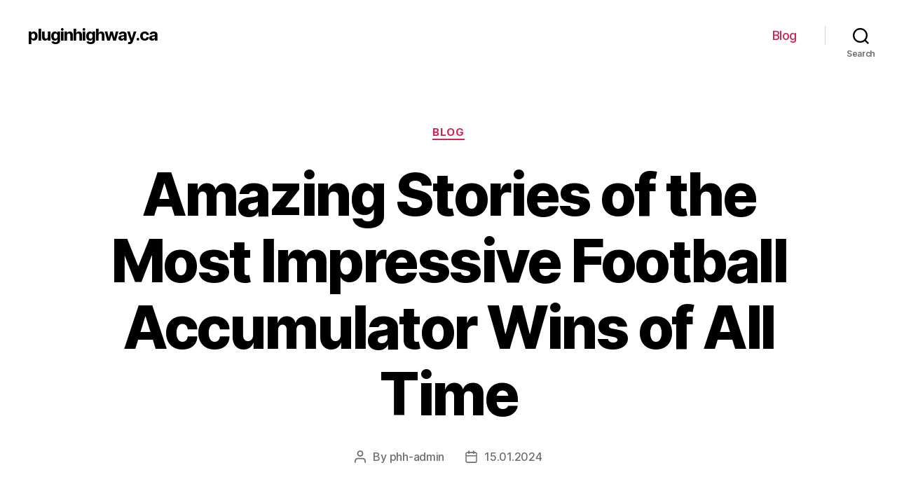

--- FILE ---
content_type: text/html; charset=UTF-8
request_url: https://pluginhighway.ca/blog/amazing-stories-of-the-most-impressive-football-accumulator-wins-of-all-time
body_size: 26789
content:
<!DOCTYPE html>
<html class="no-js" lang="en-US">
<head>
<meta charset="UTF-8">
<meta name="viewport" content="width=device-width, initial-scale=1.0" >
<link rel="profile" href="https://gmpg.org/xfn/11">
<meta name='robots' content='index, follow, max-image-preview:large, max-snippet:-1, max-video-preview:-1' />
<style>img:is([sizes="auto" i], [sizes^="auto," i]) { contain-intrinsic-size: 3000px 1500px }</style>
<!-- This site is optimized with the Yoast SEO Premium plugin v20.7 (Yoast SEO v26.4) - https://yoast.com/wordpress/plugins/seo/ -->
<title>Top football accumulator wins</title>
<meta name="description" content="Discover the best winning football accumulator bets and explore the ultimate football accumulator victories, showcasing the top successes in football accumulators." />
<link rel="canonical" href="https://pluginhighway.ca/blog/amazing-stories-of-the-most-impressive-football-accumulator-wins-of-all-time" />
<meta property="og:locale" content="en_US" />
<meta property="og:type" content="article" />
<meta property="og:title" content="Amazing Stories of the Most Impressive Football Accumulator Wins of All Time" />
<meta property="og:description" content="Discover the best winning football accumulator bets and explore the ultimate football accumulator victories, showcasing the top successes in football accumulators." />
<meta property="og:url" content="https://pluginhighway.ca/blog/amazing-stories-of-the-most-impressive-football-accumulator-wins-of-all-time" />
<meta property="og:site_name" content="pluginhighway.ca" />
<meta property="article:published_time" content="2024-01-14T21:07:08+00:00" />
<meta name="author" content="phh-admin" />
<meta name="twitter:card" content="summary_large_image" />
<meta name="twitter:label1" content="Written by" />
<meta name="twitter:data1" content="phh-admin" />
<meta name="twitter:label2" content="Est. reading time" />
<meta name="twitter:data2" content="45 minutes" />
<!-- / Yoast SEO Premium plugin. -->
<!-- <link rel='stylesheet' id='wp-block-library-css' href='https://pluginhighway.ca/wp-includes/css/dist/block-library/style.min.css?ver=6.8.3' media='all' /> -->
<link rel="stylesheet" type="text/css" href="//pluginhighway.ca/wp-content/cache/wpfc-minified/7vfri2iy/4864d.css" media="all"/>
<style id='classic-theme-styles-inline-css'>
/*! This file is auto-generated */
.wp-block-button__link{color:#fff;background-color:#32373c;border-radius:9999px;box-shadow:none;text-decoration:none;padding:calc(.667em + 2px) calc(1.333em + 2px);font-size:1.125em}.wp-block-file__button{background:#32373c;color:#fff;text-decoration:none}
</style>
<style id='global-styles-inline-css'>
:root{--wp--preset--aspect-ratio--square: 1;--wp--preset--aspect-ratio--4-3: 4/3;--wp--preset--aspect-ratio--3-4: 3/4;--wp--preset--aspect-ratio--3-2: 3/2;--wp--preset--aspect-ratio--2-3: 2/3;--wp--preset--aspect-ratio--16-9: 16/9;--wp--preset--aspect-ratio--9-16: 9/16;--wp--preset--color--black: #000000;--wp--preset--color--cyan-bluish-gray: #abb8c3;--wp--preset--color--white: #ffffff;--wp--preset--color--pale-pink: #f78da7;--wp--preset--color--vivid-red: #cf2e2e;--wp--preset--color--luminous-vivid-orange: #ff6900;--wp--preset--color--luminous-vivid-amber: #fcb900;--wp--preset--color--light-green-cyan: #7bdcb5;--wp--preset--color--vivid-green-cyan: #00d084;--wp--preset--color--pale-cyan-blue: #8ed1fc;--wp--preset--color--vivid-cyan-blue: #0693e3;--wp--preset--color--vivid-purple: #9b51e0;--wp--preset--color--accent: #cd2653;--wp--preset--color--primary: #000000;--wp--preset--color--secondary: #6d6d6d;--wp--preset--color--subtle-background: #dcd7ca;--wp--preset--color--background: #f5efe0;--wp--preset--gradient--vivid-cyan-blue-to-vivid-purple: linear-gradient(135deg,rgba(6,147,227,1) 0%,rgb(155,81,224) 100%);--wp--preset--gradient--light-green-cyan-to-vivid-green-cyan: linear-gradient(135deg,rgb(122,220,180) 0%,rgb(0,208,130) 100%);--wp--preset--gradient--luminous-vivid-amber-to-luminous-vivid-orange: linear-gradient(135deg,rgba(252,185,0,1) 0%,rgba(255,105,0,1) 100%);--wp--preset--gradient--luminous-vivid-orange-to-vivid-red: linear-gradient(135deg,rgba(255,105,0,1) 0%,rgb(207,46,46) 100%);--wp--preset--gradient--very-light-gray-to-cyan-bluish-gray: linear-gradient(135deg,rgb(238,238,238) 0%,rgb(169,184,195) 100%);--wp--preset--gradient--cool-to-warm-spectrum: linear-gradient(135deg,rgb(74,234,220) 0%,rgb(151,120,209) 20%,rgb(207,42,186) 40%,rgb(238,44,130) 60%,rgb(251,105,98) 80%,rgb(254,248,76) 100%);--wp--preset--gradient--blush-light-purple: linear-gradient(135deg,rgb(255,206,236) 0%,rgb(152,150,240) 100%);--wp--preset--gradient--blush-bordeaux: linear-gradient(135deg,rgb(254,205,165) 0%,rgb(254,45,45) 50%,rgb(107,0,62) 100%);--wp--preset--gradient--luminous-dusk: linear-gradient(135deg,rgb(255,203,112) 0%,rgb(199,81,192) 50%,rgb(65,88,208) 100%);--wp--preset--gradient--pale-ocean: linear-gradient(135deg,rgb(255,245,203) 0%,rgb(182,227,212) 50%,rgb(51,167,181) 100%);--wp--preset--gradient--electric-grass: linear-gradient(135deg,rgb(202,248,128) 0%,rgb(113,206,126) 100%);--wp--preset--gradient--midnight: linear-gradient(135deg,rgb(2,3,129) 0%,rgb(40,116,252) 100%);--wp--preset--font-size--small: 18px;--wp--preset--font-size--medium: 20px;--wp--preset--font-size--large: 26.25px;--wp--preset--font-size--x-large: 42px;--wp--preset--font-size--normal: 21px;--wp--preset--font-size--larger: 32px;--wp--preset--spacing--20: 0.44rem;--wp--preset--spacing--30: 0.67rem;--wp--preset--spacing--40: 1rem;--wp--preset--spacing--50: 1.5rem;--wp--preset--spacing--60: 2.25rem;--wp--preset--spacing--70: 3.38rem;--wp--preset--spacing--80: 5.06rem;--wp--preset--shadow--natural: 6px 6px 9px rgba(0, 0, 0, 0.2);--wp--preset--shadow--deep: 12px 12px 50px rgba(0, 0, 0, 0.4);--wp--preset--shadow--sharp: 6px 6px 0px rgba(0, 0, 0, 0.2);--wp--preset--shadow--outlined: 6px 6px 0px -3px rgba(255, 255, 255, 1), 6px 6px rgba(0, 0, 0, 1);--wp--preset--shadow--crisp: 6px 6px 0px rgba(0, 0, 0, 1);}:where(.is-layout-flex){gap: 0.5em;}:where(.is-layout-grid){gap: 0.5em;}body .is-layout-flex{display: flex;}.is-layout-flex{flex-wrap: wrap;align-items: center;}.is-layout-flex > :is(*, div){margin: 0;}body .is-layout-grid{display: grid;}.is-layout-grid > :is(*, div){margin: 0;}:where(.wp-block-columns.is-layout-flex){gap: 2em;}:where(.wp-block-columns.is-layout-grid){gap: 2em;}:where(.wp-block-post-template.is-layout-flex){gap: 1.25em;}:where(.wp-block-post-template.is-layout-grid){gap: 1.25em;}.has-black-color{color: var(--wp--preset--color--black) !important;}.has-cyan-bluish-gray-color{color: var(--wp--preset--color--cyan-bluish-gray) !important;}.has-white-color{color: var(--wp--preset--color--white) !important;}.has-pale-pink-color{color: var(--wp--preset--color--pale-pink) !important;}.has-vivid-red-color{color: var(--wp--preset--color--vivid-red) !important;}.has-luminous-vivid-orange-color{color: var(--wp--preset--color--luminous-vivid-orange) !important;}.has-luminous-vivid-amber-color{color: var(--wp--preset--color--luminous-vivid-amber) !important;}.has-light-green-cyan-color{color: var(--wp--preset--color--light-green-cyan) !important;}.has-vivid-green-cyan-color{color: var(--wp--preset--color--vivid-green-cyan) !important;}.has-pale-cyan-blue-color{color: var(--wp--preset--color--pale-cyan-blue) !important;}.has-vivid-cyan-blue-color{color: var(--wp--preset--color--vivid-cyan-blue) !important;}.has-vivid-purple-color{color: var(--wp--preset--color--vivid-purple) !important;}.has-black-background-color{background-color: var(--wp--preset--color--black) !important;}.has-cyan-bluish-gray-background-color{background-color: var(--wp--preset--color--cyan-bluish-gray) !important;}.has-white-background-color{background-color: var(--wp--preset--color--white) !important;}.has-pale-pink-background-color{background-color: var(--wp--preset--color--pale-pink) !important;}.has-vivid-red-background-color{background-color: var(--wp--preset--color--vivid-red) !important;}.has-luminous-vivid-orange-background-color{background-color: var(--wp--preset--color--luminous-vivid-orange) !important;}.has-luminous-vivid-amber-background-color{background-color: var(--wp--preset--color--luminous-vivid-amber) !important;}.has-light-green-cyan-background-color{background-color: var(--wp--preset--color--light-green-cyan) !important;}.has-vivid-green-cyan-background-color{background-color: var(--wp--preset--color--vivid-green-cyan) !important;}.has-pale-cyan-blue-background-color{background-color: var(--wp--preset--color--pale-cyan-blue) !important;}.has-vivid-cyan-blue-background-color{background-color: var(--wp--preset--color--vivid-cyan-blue) !important;}.has-vivid-purple-background-color{background-color: var(--wp--preset--color--vivid-purple) !important;}.has-black-border-color{border-color: var(--wp--preset--color--black) !important;}.has-cyan-bluish-gray-border-color{border-color: var(--wp--preset--color--cyan-bluish-gray) !important;}.has-white-border-color{border-color: var(--wp--preset--color--white) !important;}.has-pale-pink-border-color{border-color: var(--wp--preset--color--pale-pink) !important;}.has-vivid-red-border-color{border-color: var(--wp--preset--color--vivid-red) !important;}.has-luminous-vivid-orange-border-color{border-color: var(--wp--preset--color--luminous-vivid-orange) !important;}.has-luminous-vivid-amber-border-color{border-color: var(--wp--preset--color--luminous-vivid-amber) !important;}.has-light-green-cyan-border-color{border-color: var(--wp--preset--color--light-green-cyan) !important;}.has-vivid-green-cyan-border-color{border-color: var(--wp--preset--color--vivid-green-cyan) !important;}.has-pale-cyan-blue-border-color{border-color: var(--wp--preset--color--pale-cyan-blue) !important;}.has-vivid-cyan-blue-border-color{border-color: var(--wp--preset--color--vivid-cyan-blue) !important;}.has-vivid-purple-border-color{border-color: var(--wp--preset--color--vivid-purple) !important;}.has-vivid-cyan-blue-to-vivid-purple-gradient-background{background: var(--wp--preset--gradient--vivid-cyan-blue-to-vivid-purple) !important;}.has-light-green-cyan-to-vivid-green-cyan-gradient-background{background: var(--wp--preset--gradient--light-green-cyan-to-vivid-green-cyan) !important;}.has-luminous-vivid-amber-to-luminous-vivid-orange-gradient-background{background: var(--wp--preset--gradient--luminous-vivid-amber-to-luminous-vivid-orange) !important;}.has-luminous-vivid-orange-to-vivid-red-gradient-background{background: var(--wp--preset--gradient--luminous-vivid-orange-to-vivid-red) !important;}.has-very-light-gray-to-cyan-bluish-gray-gradient-background{background: var(--wp--preset--gradient--very-light-gray-to-cyan-bluish-gray) !important;}.has-cool-to-warm-spectrum-gradient-background{background: var(--wp--preset--gradient--cool-to-warm-spectrum) !important;}.has-blush-light-purple-gradient-background{background: var(--wp--preset--gradient--blush-light-purple) !important;}.has-blush-bordeaux-gradient-background{background: var(--wp--preset--gradient--blush-bordeaux) !important;}.has-luminous-dusk-gradient-background{background: var(--wp--preset--gradient--luminous-dusk) !important;}.has-pale-ocean-gradient-background{background: var(--wp--preset--gradient--pale-ocean) !important;}.has-electric-grass-gradient-background{background: var(--wp--preset--gradient--electric-grass) !important;}.has-midnight-gradient-background{background: var(--wp--preset--gradient--midnight) !important;}.has-small-font-size{font-size: var(--wp--preset--font-size--small) !important;}.has-medium-font-size{font-size: var(--wp--preset--font-size--medium) !important;}.has-large-font-size{font-size: var(--wp--preset--font-size--large) !important;}.has-x-large-font-size{font-size: var(--wp--preset--font-size--x-large) !important;}
:where(.wp-block-post-template.is-layout-flex){gap: 1.25em;}:where(.wp-block-post-template.is-layout-grid){gap: 1.25em;}
:where(.wp-block-columns.is-layout-flex){gap: 2em;}:where(.wp-block-columns.is-layout-grid){gap: 2em;}
:root :where(.wp-block-pullquote){font-size: 1.5em;line-height: 1.6;}
</style>
<!-- <link rel='stylesheet' id='twentytwenty-style-css' href='https://pluginhighway.ca/wp-content/themes/twentytwenty/style.css?ver=1.9' media='all' /> -->
<link rel="stylesheet" type="text/css" href="//pluginhighway.ca/wp-content/cache/wpfc-minified/fpygfmpe/4864d.css" media="all"/>
<style id='twentytwenty-style-inline-css'>
.color-accent,.color-accent-hover:hover,.color-accent-hover:focus,:root .has-accent-color,.has-drop-cap:not(:focus):first-letter,.wp-block-button.is-style-outline,a { color: #cd2653; }blockquote,.border-color-accent,.border-color-accent-hover:hover,.border-color-accent-hover:focus { border-color: #cd2653; }button,.button,.faux-button,.wp-block-button__link,.wp-block-file .wp-block-file__button,input[type="button"],input[type="reset"],input[type="submit"],.bg-accent,.bg-accent-hover:hover,.bg-accent-hover:focus,:root .has-accent-background-color,.comment-reply-link { background-color: #cd2653; }.fill-children-accent,.fill-children-accent * { fill: #cd2653; }body,.entry-title a,:root .has-primary-color { color: #000000; }:root .has-primary-background-color { background-color: #000000; }cite,figcaption,.wp-caption-text,.post-meta,.entry-content .wp-block-archives li,.entry-content .wp-block-categories li,.entry-content .wp-block-latest-posts li,.wp-block-latest-comments__comment-date,.wp-block-latest-posts__post-date,.wp-block-embed figcaption,.wp-block-image figcaption,.wp-block-pullquote cite,.comment-metadata,.comment-respond .comment-notes,.comment-respond .logged-in-as,.pagination .dots,.entry-content hr:not(.has-background),hr.styled-separator,:root .has-secondary-color { color: #6d6d6d; }:root .has-secondary-background-color { background-color: #6d6d6d; }pre,fieldset,input,textarea,table,table *,hr { border-color: #dcd7ca; }caption,code,code,kbd,samp,.wp-block-table.is-style-stripes tbody tr:nth-child(odd),:root .has-subtle-background-background-color { background-color: #dcd7ca; }.wp-block-table.is-style-stripes { border-bottom-color: #dcd7ca; }.wp-block-latest-posts.is-grid li { border-top-color: #dcd7ca; }:root .has-subtle-background-color { color: #dcd7ca; }body:not(.overlay-header) .primary-menu > li > a,body:not(.overlay-header) .primary-menu > li > .icon,.modal-menu a,.footer-menu a, .footer-widgets a,#site-footer .wp-block-button.is-style-outline,.wp-block-pullquote:before,.singular:not(.overlay-header) .entry-header a,.archive-header a,.header-footer-group .color-accent,.header-footer-group .color-accent-hover:hover { color: #cd2653; }.social-icons a,#site-footer button:not(.toggle),#site-footer .button,#site-footer .faux-button,#site-footer .wp-block-button__link,#site-footer .wp-block-file__button,#site-footer input[type="button"],#site-footer input[type="reset"],#site-footer input[type="submit"] { background-color: #cd2653; }.header-footer-group,body:not(.overlay-header) #site-header .toggle,.menu-modal .toggle { color: #000000; }body:not(.overlay-header) .primary-menu ul { background-color: #000000; }body:not(.overlay-header) .primary-menu > li > ul:after { border-bottom-color: #000000; }body:not(.overlay-header) .primary-menu ul ul:after { border-left-color: #000000; }.site-description,body:not(.overlay-header) .toggle-inner .toggle-text,.widget .post-date,.widget .rss-date,.widget_archive li,.widget_categories li,.widget cite,.widget_pages li,.widget_meta li,.widget_nav_menu li,.powered-by-wordpress,.to-the-top,.singular .entry-header .post-meta,.singular:not(.overlay-header) .entry-header .post-meta a { color: #6d6d6d; }.header-footer-group pre,.header-footer-group fieldset,.header-footer-group input,.header-footer-group textarea,.header-footer-group table,.header-footer-group table *,.footer-nav-widgets-wrapper,#site-footer,.menu-modal nav *,.footer-widgets-outer-wrapper,.footer-top { border-color: #dcd7ca; }.header-footer-group table caption,body:not(.overlay-header) .header-inner .toggle-wrapper::before { background-color: #dcd7ca; }
</style>
<!-- <link rel='stylesheet' id='twentytwenty-print-style-css' href='https://pluginhighway.ca/wp-content/themes/twentytwenty/print.css?ver=1.9' media='print' /> -->
<link rel="stylesheet" type="text/css" href="//pluginhighway.ca/wp-content/cache/wpfc-minified/1prubngj/4864d.css" media="print"/>
<script src='//pluginhighway.ca/wp-content/cache/wpfc-minified/qvd3pjub/4864d.js' type="text/javascript"></script>
<!-- <script src="https://pluginhighway.ca/wp-content/themes/twentytwenty/assets/js/index.js?ver=1.9" id="twentytwenty-js-js" async></script> -->
<script>document.documentElement.className = document.documentElement.className.replace( 'no-js', 'js' );</script>
<link rel="icon" href="https://pluginhighway.ca/wp-content/uploads/cropped-electric-bike-32x32.png" sizes="32x32" />
<link rel="icon" href="https://pluginhighway.ca/wp-content/uploads/cropped-electric-bike-192x192.png" sizes="192x192" />
<link rel="apple-touch-icon" href="https://pluginhighway.ca/wp-content/uploads/cropped-electric-bike-180x180.png" />
<meta name="msapplication-TileImage" content="https://pluginhighway.ca/wp-content/uploads/cropped-electric-bike-270x270.png" />
</head>
<body class="wp-singular post-template-default single single-post postid-5309 single-format-standard wp-embed-responsive wp-theme-twentytwenty singular enable-search-modal missing-post-thumbnail has-single-pagination showing-comments show-avatars footer-top-visible">
<a class="skip-link screen-reader-text" href="#site-content">Skip to the content</a>
<header id="site-header" class="header-footer-group">
<div class="header-inner section-inner">
<div class="header-titles-wrapper">
<button class="toggle search-toggle mobile-search-toggle" data-toggle-target=".search-modal" data-toggle-body-class="showing-search-modal" data-set-focus=".search-modal .search-field" aria-expanded="false">
<span class="toggle-inner">
<span class="toggle-icon">
<svg class="svg-icon" aria-hidden="true" role="img" focusable="false" xmlns="http://www.w3.org/2000/svg" width="23" height="23" viewBox="0 0 23 23"><path d="M38.710696,48.0601792 L43,52.3494831 L41.3494831,54 L37.0601792,49.710696 C35.2632422,51.1481185 32.9839107,52.0076499 30.5038249,52.0076499 C24.7027226,52.0076499 20,47.3049272 20,41.5038249 C20,35.7027226 24.7027226,31 30.5038249,31 C36.3049272,31 41.0076499,35.7027226 41.0076499,41.5038249 C41.0076499,43.9839107 40.1481185,46.2632422 38.710696,48.0601792 Z M36.3875844,47.1716785 C37.8030221,45.7026647 38.6734666,43.7048964 38.6734666,41.5038249 C38.6734666,36.9918565 35.0157934,33.3341833 30.5038249,33.3341833 C25.9918565,33.3341833 22.3341833,36.9918565 22.3341833,41.5038249 C22.3341833,46.0157934 25.9918565,49.6734666 30.5038249,49.6734666 C32.7048964,49.6734666 34.7026647,48.8030221 36.1716785,47.3875844 C36.2023931,47.347638 36.2360451,47.3092237 36.2726343,47.2726343 C36.3092237,47.2360451 36.347638,47.2023931 36.3875844,47.1716785 Z" transform="translate(-20 -31)" /></svg>								</span>
<span class="toggle-text">Search</span>
</span>
</button><!-- .search-toggle -->
<div class="header-titles">
<div class="site-title faux-heading"><a href="https://pluginhighway.ca/">pluginhighway.ca</a></div>
</div><!-- .header-titles -->
<button class="toggle nav-toggle mobile-nav-toggle" data-toggle-target=".menu-modal"  data-toggle-body-class="showing-menu-modal" aria-expanded="false" data-set-focus=".close-nav-toggle">
<span class="toggle-inner">
<span class="toggle-icon">
<svg class="svg-icon" aria-hidden="true" role="img" focusable="false" xmlns="http://www.w3.org/2000/svg" width="26" height="7" viewBox="0 0 26 7"><path fill-rule="evenodd" d="M332.5,45 C330.567003,45 329,43.4329966 329,41.5 C329,39.5670034 330.567003,38 332.5,38 C334.432997,38 336,39.5670034 336,41.5 C336,43.4329966 334.432997,45 332.5,45 Z M342,45 C340.067003,45 338.5,43.4329966 338.5,41.5 C338.5,39.5670034 340.067003,38 342,38 C343.932997,38 345.5,39.5670034 345.5,41.5 C345.5,43.4329966 343.932997,45 342,45 Z M351.5,45 C349.567003,45 348,43.4329966 348,41.5 C348,39.5670034 349.567003,38 351.5,38 C353.432997,38 355,39.5670034 355,41.5 C355,43.4329966 353.432997,45 351.5,45 Z" transform="translate(-329 -38)" /></svg>							</span>
<span class="toggle-text">Menu</span>
</span>
</button><!-- .nav-toggle -->
</div><!-- .header-titles-wrapper -->
<div class="header-navigation-wrapper">
<nav class="primary-menu-wrapper" aria-label="Horizontal">
<ul class="primary-menu reset-list-style">
<li id="menu-item-5803" class="menu-item menu-item-type-taxonomy menu-item-object-category current-post-ancestor current-menu-parent current-post-parent menu-item-5803"><a href="https://pluginhighway.ca/blog">Blog</a></li>
</ul>
</nav><!-- .primary-menu-wrapper -->
<div class="header-toggles hide-no-js">
<div class="toggle-wrapper search-toggle-wrapper">
<button class="toggle search-toggle desktop-search-toggle" data-toggle-target=".search-modal" data-toggle-body-class="showing-search-modal" data-set-focus=".search-modal .search-field" aria-expanded="false">
<span class="toggle-inner">
<svg class="svg-icon" aria-hidden="true" role="img" focusable="false" xmlns="http://www.w3.org/2000/svg" width="23" height="23" viewBox="0 0 23 23"><path d="M38.710696,48.0601792 L43,52.3494831 L41.3494831,54 L37.0601792,49.710696 C35.2632422,51.1481185 32.9839107,52.0076499 30.5038249,52.0076499 C24.7027226,52.0076499 20,47.3049272 20,41.5038249 C20,35.7027226 24.7027226,31 30.5038249,31 C36.3049272,31 41.0076499,35.7027226 41.0076499,41.5038249 C41.0076499,43.9839107 40.1481185,46.2632422 38.710696,48.0601792 Z M36.3875844,47.1716785 C37.8030221,45.7026647 38.6734666,43.7048964 38.6734666,41.5038249 C38.6734666,36.9918565 35.0157934,33.3341833 30.5038249,33.3341833 C25.9918565,33.3341833 22.3341833,36.9918565 22.3341833,41.5038249 C22.3341833,46.0157934 25.9918565,49.6734666 30.5038249,49.6734666 C32.7048964,49.6734666 34.7026647,48.8030221 36.1716785,47.3875844 C36.2023931,47.347638 36.2360451,47.3092237 36.2726343,47.2726343 C36.3092237,47.2360451 36.347638,47.2023931 36.3875844,47.1716785 Z" transform="translate(-20 -31)" /></svg>										<span class="toggle-text">Search</span>
</span>
</button><!-- .search-toggle -->
</div>
</div><!-- .header-toggles -->
</div><!-- .header-navigation-wrapper -->
</div><!-- .header-inner -->
<div class="search-modal cover-modal header-footer-group" data-modal-target-string=".search-modal">
<div class="search-modal-inner modal-inner">
<div class="section-inner">
<form role="search" aria-label="Search for:" method="get" class="search-form" action="https://pluginhighway.ca/">
<label for="search-form-1">
<span class="screen-reader-text">Search for:</span>
<input type="search" id="search-form-1" class="search-field" placeholder="Search &hellip;" value="" name="s" />
</label>
<input type="submit" class="search-submit" value="Search" />
</form>
<button class="toggle search-untoggle close-search-toggle fill-children-current-color" data-toggle-target=".search-modal" data-toggle-body-class="showing-search-modal" data-set-focus=".search-modal .search-field">
<span class="screen-reader-text">Close search</span>
<svg class="svg-icon" aria-hidden="true" role="img" focusable="false" xmlns="http://www.w3.org/2000/svg" width="16" height="16" viewBox="0 0 16 16"><polygon fill="" fill-rule="evenodd" points="6.852 7.649 .399 1.195 1.445 .149 7.899 6.602 14.352 .149 15.399 1.195 8.945 7.649 15.399 14.102 14.352 15.149 7.899 8.695 1.445 15.149 .399 14.102" /></svg>			</button><!-- .search-toggle -->
</div><!-- .section-inner -->
</div><!-- .search-modal-inner -->
</div><!-- .menu-modal -->
</header><!-- #site-header -->
<div class="menu-modal cover-modal header-footer-group" data-modal-target-string=".menu-modal">
<div class="menu-modal-inner modal-inner">
<div class="menu-wrapper section-inner">
<div class="menu-top">
<button class="toggle close-nav-toggle fill-children-current-color" data-toggle-target=".menu-modal" data-toggle-body-class="showing-menu-modal" aria-expanded="false" data-set-focus=".menu-modal">
<span class="toggle-text">Close Menu</span>
<svg class="svg-icon" aria-hidden="true" role="img" focusable="false" xmlns="http://www.w3.org/2000/svg" width="16" height="16" viewBox="0 0 16 16"><polygon fill="" fill-rule="evenodd" points="6.852 7.649 .399 1.195 1.445 .149 7.899 6.602 14.352 .149 15.399 1.195 8.945 7.649 15.399 14.102 14.352 15.149 7.899 8.695 1.445 15.149 .399 14.102" /></svg>				</button><!-- .nav-toggle -->
<nav class="mobile-menu" aria-label="Mobile">
<ul class="modal-menu reset-list-style">
<li class="menu-item menu-item-type-taxonomy menu-item-object-category current-post-ancestor current-menu-parent current-post-parent menu-item-5803"><div class="ancestor-wrapper"><a href="https://pluginhighway.ca/blog">Blog</a></div><!-- .ancestor-wrapper --></li>
</ul>
</nav>
</div><!-- .menu-top -->
<div class="menu-bottom">
</div><!-- .menu-bottom -->
</div><!-- .menu-wrapper -->
</div><!-- .menu-modal-inner -->
</div><!-- .menu-modal -->
<main id="site-content">
<article class="post-5309 post type-post status-publish format-standard hentry category-blog" id="post-5309">
<header class="entry-header has-text-align-center header-footer-group">
<div class="entry-header-inner section-inner medium">
<div class="entry-categories">
<span class="screen-reader-text">Categories</span>
<div class="entry-categories-inner">
<a href="https://pluginhighway.ca/blog" rel="category tag">Blog</a>				</div><!-- .entry-categories-inner -->
</div><!-- .entry-categories -->
<h1 class="entry-title">Amazing Stories of the Most Impressive Football Accumulator Wins of All Time</h1>
<div class="post-meta-wrapper post-meta-single post-meta-single-top">
<ul class="post-meta">
<li class="post-author meta-wrapper">
<span class="meta-icon">
<span class="screen-reader-text">Post author</span>
<svg class="svg-icon" aria-hidden="true" role="img" focusable="false" xmlns="http://www.w3.org/2000/svg" width="18" height="20" viewBox="0 0 18 20"><path fill="" d="M18,19 C18,19.5522847 17.5522847,20 17,20 C16.4477153,20 16,19.5522847 16,19 L16,17 C16,15.3431458 14.6568542,14 13,14 L5,14 C3.34314575,14 2,15.3431458 2,17 L2,19 C2,19.5522847 1.55228475,20 1,20 C0.44771525,20 0,19.5522847 0,19 L0,17 C0,14.2385763 2.23857625,12 5,12 L13,12 C15.7614237,12 18,14.2385763 18,17 L18,19 Z M9,10 C6.23857625,10 4,7.76142375 4,5 C4,2.23857625 6.23857625,0 9,0 C11.7614237,0 14,2.23857625 14,5 C14,7.76142375 11.7614237,10 9,10 Z M9,8 C10.6568542,8 12,6.65685425 12,5 C12,3.34314575 10.6568542,2 9,2 C7.34314575,2 6,3.34314575 6,5 C6,6.65685425 7.34314575,8 9,8 Z" /></svg>						</span>
<span class="meta-text">
By <a href="https://pluginhighway.ca/author/phh-admin">phh-admin</a>						</span>
</li>
<li class="post-date meta-wrapper">
<span class="meta-icon">
<span class="screen-reader-text">Post date</span>
<svg class="svg-icon" aria-hidden="true" role="img" focusable="false" xmlns="http://www.w3.org/2000/svg" width="18" height="19" viewBox="0 0 18 19"><path fill="" d="M4.60069444,4.09375 L3.25,4.09375 C2.47334957,4.09375 1.84375,4.72334957 1.84375,5.5 L1.84375,7.26736111 L16.15625,7.26736111 L16.15625,5.5 C16.15625,4.72334957 15.5266504,4.09375 14.75,4.09375 L13.3993056,4.09375 L13.3993056,4.55555556 C13.3993056,5.02154581 13.0215458,5.39930556 12.5555556,5.39930556 C12.0895653,5.39930556 11.7118056,5.02154581 11.7118056,4.55555556 L11.7118056,4.09375 L6.28819444,4.09375 L6.28819444,4.55555556 C6.28819444,5.02154581 5.9104347,5.39930556 5.44444444,5.39930556 C4.97845419,5.39930556 4.60069444,5.02154581 4.60069444,4.55555556 L4.60069444,4.09375 Z M6.28819444,2.40625 L11.7118056,2.40625 L11.7118056,1 C11.7118056,0.534009742 12.0895653,0.15625 12.5555556,0.15625 C13.0215458,0.15625 13.3993056,0.534009742 13.3993056,1 L13.3993056,2.40625 L14.75,2.40625 C16.4586309,2.40625 17.84375,3.79136906 17.84375,5.5 L17.84375,15.875 C17.84375,17.5836309 16.4586309,18.96875 14.75,18.96875 L3.25,18.96875 C1.54136906,18.96875 0.15625,17.5836309 0.15625,15.875 L0.15625,5.5 C0.15625,3.79136906 1.54136906,2.40625 3.25,2.40625 L4.60069444,2.40625 L4.60069444,1 C4.60069444,0.534009742 4.97845419,0.15625 5.44444444,0.15625 C5.9104347,0.15625 6.28819444,0.534009742 6.28819444,1 L6.28819444,2.40625 Z M1.84375,8.95486111 L1.84375,15.875 C1.84375,16.6516504 2.47334957,17.28125 3.25,17.28125 L14.75,17.28125 C15.5266504,17.28125 16.15625,16.6516504 16.15625,15.875 L16.15625,8.95486111 L1.84375,8.95486111 Z" /></svg>						</span>
<span class="meta-text">
<a href="https://pluginhighway.ca/blog/amazing-stories-of-the-most-impressive-football-accumulator-wins-of-all-time">15.01.2024</a>
</span>
</li>
</ul><!-- .post-meta -->
</div><!-- .post-meta-wrapper -->
</div><!-- .entry-header-inner -->
</header><!-- .entry-header -->
<div class="post-inner thin ">
<div class="entry-content">
<p>Football accumulators have become the ultimate test for bettors seeking the thrill of victory. The excitement of seeing multiple bets come together for a big win is unmatched in the world of sports betting. And when it comes to the best of the best, these top football accumulator wins are the stuff of legend.</p>
<p>From last-minute goals to unexpected comebacks, these winning accumulators showcase the unpredictable nature of the beautiful game. With each bet carefully selected and combined, these daring punters managed to turn their predictions into reality, walking away with unforgettable victories.</p>
<p>Whether it&#8217;s a small stake that turned into a life-changing sum or a series of bold predictions that defied all odds, these top football accumulator wins prove that fortune favors the brave. So get ready to be inspired by the incredible stories of triumph, as we dive into the world of winning accumulators and the people who dared to dream big.</p>
<h2>Top Football Accumulator Wins</h2>
<p>Football accumulators are a popular betting market where punters can combine multiple selections into one bet. When all the selections in the accumulator win, it results in a big victory for the bettor. Here we take a look at some of the ultimate wins in the history of football accumulators.</p>
<h3>The Best Football Accumulator Winner</h3>
<p>One of the best football accumulator winners of all time is a lucky punter who turned a small stake into a massive fortune. This winner placed an accumulator bet on several matches across different leagues and sports. Against all odds, every single selection turned out to be a winner. The ultimate result was a life-changing win and a place in the history books as one of the biggest accumulator wins ever.</p>
<h3>Winning with Football Accumulators</h3>
<p>Accumulator bets not only provide a chance to win big but also add excitement to football matches. Punters can combine their favorite teams&#8217; victories into one accumulator, making every game important for the ultimate outcome. The thrill of seeing all the selections come through and the enormous potential returns make winning with football accumulators an exhilarating experience for bettors.</p>
<p>While winning an accumulator is challenging, it is not impossible. With careful selection of matches and thorough research, punters can increase their chances of success. Whether it&#8217;s a small stake bet or a high-risk/high-reward strategy, football accumulator bets have the potential to result in top wins that can change lives.</p>
<p>So, if you&#8217;re looking to add some excitement to your football betting experience, consider placing an accumulator. Who knows, you might be the next big winner in the world of football accumulators!</p>
<h2>The Best Winning Football Accumulator</h2>
<p>When it comes to the ultimate football betting experience, nothing beats a winning football accumulator. The excitement of seeing your predictions come true and the thrill of cashing in on a big win make it the top choice for many football fans.</p>
<p>But what makes the best winning football accumulator? It&#8217;s all about finding the right combination of matches and placing your bets wisely. Whether you&#8217;re an expert in analyzing teams&#8217; performance or simply rely on luck, the key is to choose wisely.</p>
<p>The best winning football accumulator is the one that leads to a victory. It&#8217;s the accumulator that takes you from being a hopeful bettor to a confident winner. And when that final whistle blows and your accumulator bet comes in, there&#8217;s no feeling quite like it.</p>
<p>So what does it take to create the best winning football accumulator? It&#8217;s all about finding the perfect balance between risk and reward. You want to include a mix of matches that have a high probability of winning, as well as some with higher odds that can boost your potential payout.</p>
<p>Researching the teams&#8217; recent form, injuries, and head-to-head records can give you valuable insights into the teams&#8217; performance. It&#8217;s also important to stay up to date with the latest news and developments in the world of football. A surprise injury or transfer can tip the scales in favor of one team over another.</p>
<p>When it comes to placing your bets, consider spreading your stake over multiple accumulators. This way, even if one of your bets doesn&#8217;t come through, you still have a chance of winning on the others. It&#8217;s all about minimizing your risks while maximizing your potential rewards.</p>
<p>In conclusion, the best winning football accumulator is the one that combines the right balance of matches, research, and strategy. With a bit of luck and a careful approach, you too can become a winning football accumulator winner.</p>
<h2>The Top Football Accumulator Winner</h2>
<p>Football accumulators are a popular way for fans to add excitement and potential big wins to their matchday experience. These bets involve selecting the outcomes of multiple matches and combining them into one bet, with the potential for a substantial payout if all predictions come true.</p>
<p>When it comes to the top football accumulator wins, there have been some incredible success stories. One name that stands out is the ultimate accumulator winner, who achieved the best victory in the history of football accumulators.</p>
<h3>The Ultimate Accumulator Victory</h3>
<p>This top football accumulator victory was an astonishing display of skill and luck. The winner managed to correctly predict the outcomes of 15 different matches, including some highly unlikely results. Their accumulator bet covered various leagues and involved teams from different countries.</p>
<p>With every match, the excitement grew, and the hopes of this accumulator winner skyrocketed. As the final match approached, their adrenaline was through the roof. And when that last whistle blew, the result was not only a win for the team on the field but also a win for the accumulator bet.</p>
<p>This victory was not only a triumph for the individual but also for all accumulator enthusiasts. It proved that with careful analysis, strategic thinking, and a little bit of luck, big wins are possible in the world of football accumulators.</p>
<h3>The Top Football Accumulator Winner&#8217;s Strategies</h3>
<p>The top football accumulator winner employed some key strategies that contributed to their ultimate victory. First and foremost, thorough research was vital. They studied team form, recent performances, player injuries, and various other factors that could influence the outcome of each match.</p>
<p>Additionally, the winner recognized the importance of diversification. By including matches from different leagues and countries, they spread their risk and increased their chances of success. This approach allowed them to benefit from unexpected results and upsets, which played a crucial role in their astonishing victory.</p>
<p>Finally, it is important to highlight the winner&#8217;s ability to stay calm and composed throughout the journey. Accumulator bets are nerve-wracking, and each match result can swing the bet&#8217;s fate. The top football accumulator winner demonstrated mental strength and resilience, which helped them to keep their cool and make wise decisions.</p>
<p>In conclusion, the top football accumulator winner&#8217;s ultimate victory serves as an inspiration to all football betting enthusiasts. It shows that with the right approach, winning big is possible. Accumulator bets will always remain a thrilling and potentially lucrative option for football fans.</p>
<h2>The Ultimate Football Accumulator Victory</h2>
<p>When it comes to football betting, one of the best ways to maximize your winnings is through an accumulator. This popular bet type allows punters to combine multiple selections into one single wager, resulting in potentially massive payouts if all the chosen teams win their matches.</p>
<p>But among all the football accumulator wins, there is always that one ultimate victory that stands out as the best. When someone manages to hit the perfect combination of winning bets, it&#8217;s a moment of pure joy and celebration.</p>
<p>The ultimate football accumulator victory is not just about the money, although the financial rewards can be life-changing. It&#8217;s about the thrill of beating the odds, the satisfaction of predicting the outcomes correctly, and the validation of your football knowledge.</p>
<h3>The Winner Takes It All</h3>
<p>To achieve the ultimate football accumulator victory, one must meticulously research and analyze each selected team. The winning bettor understands the importance of balancing risk and reward, choosing teams with a high probability of winning while keeping the odds favorable.</p>
<p>But it&#8217;s not just about the teams – the timing of the matches, the form of the players, and the overall context of the games also play crucial roles. The winner knows how to spot value in the odds, identifying opportunities that others may have missed.</p>
<h3>An Accumulator for the Ages</h3>
<p>When the final whistle blows and all the selected teams have emerged victorious, the ultimate football accumulator win becomes part of betting folklore. It&#8217;s a tale that will be retold among bettors for years to come, inspiring others to chase their own dreams of hitting that perfect accumulator.</p>
<p>So, whether you are new to football accumulators or a seasoned punter, remember that the ultimate victory is out there, waiting to be claimed. Keep honing your betting skills, study the form, and trust your instincts. Because when it comes to the top football accumulator wins, nothing beats the feeling of being the ultimate winner.</p>
<h2>Astonishing Football Accumulator Successes</h2>
<p>Football accumulator betting is a popular way for fans to showcase their knowledge and potentially win big. The thrill of combining multiple matches and predicting the outcome can lead to some incredible victories.</p>
<p>One ultimate example of accumulator success occurred when a savvy punter placed a top accumulator bet and came out victorious. By carefully selecting a series of winning matches, this accumulator bettor managed to turn a small stake into a substantial prize.</p>
<p>The winning accumulator included matches from different leagues and teams. The bettor correctly predicted the outcomes of each match, demonstrating their expert understanding of the sport. With each victory, their excitement grew, knowing that they were one step closer to a life-changing win.</p>
<p>As the final match approached, the tension was palpable. The outcome of this last match would determine if they would become the ultimate accumulator winner. With bated breath, they watched as the game unfolded. And when the final whistle blew, victory was theirs.</p>
<p>Their incredible football accumulator win captured the attention of fans and sports enthusiasts alike. The news of their triumph quickly spread, inspiring others to try their own luck with accumulator betting.</p>
<p>Since then, this winning bettor has become known as the &#8220;king of accumulators,&#8221; their success paving the way for others to follow. Their astounding victory has solidified their place in the history of football accumulator wins, serving as a reminder that even the most improbable outcomes can become a reality in the world of football betting.</p>
<p>So, whether you&#8217;re an experienced bettor or just getting started, remember the power of the accumulator. With careful consideration and a little bit of luck, you too could join the ranks of the football accumulator winners.</p>
<h2>Unbelievable Wins in Football Accumulators</h2>
<p>Football accumulators are a popular way for fans to test their knowledge and luck when betting on multiple matches. The thrill of seeing all your selections come in and the resulting victory can be truly incredible.</p>
<p>Some of the biggest wins in football accumulators have been truly astonishing. From last-minute goals to unexpected upsets, these wins have cemented their place in betting history.</p>
<p>One of the best examples of an unbelievable win in a football accumulator is the story of a lucky punter who placed a small bet on an accumulator with odds of 10,000/1. This brave individual selected a series of long-shot results, from underdog teams winning their matches to high-scoring draws.</p>
<p>Against all odds, each of the selections came in, resulting in a life-changing win for the punter. The odds meant that even a small stake turned into a significant sum of money. This win not only made the punter an instant winner but also earned them the title of the ultimate football accumulator winner.</p>
<p>Another incredible victory in a football accumulator came when a fan correctly predicted the outcome of 15 matches. With each match being highly unpredictable, the chances of winning were slim. However, this fan managed to select the winners in each match, resulting in a massive payout.</p>
<p>These unbelievable wins in football accumulators showcase the excitement and potential rewards that come with this type of bet. It&#8217;s a reminder that sometimes the most unexpected outcomes can lead to the biggest victories.</p>
<p>So, whether it&#8217;s a last-minute goal or an underdog team emerging victorious, the world of football accumulators continues to provide top-level excitement and unforgettable moments for fans.</p>
<h2>Record-breaking Accumulator Triumphs</h2>
<p>In the world of football betting, accumulator wins are a common occurrence. However, there have been a few exceptional victories that stand out as some of the top and ultimate triumphs in the history of accumulator betting.</p>
<p>One example of an incredible accumulator win is when a lucky punter placed a bet on multiple football matches and correctly predicted the outcome of each game. This extraordinary feat resulted in a significant payout, turning an initial stake into a life-changing sum of money.</p>
<p>The best accumulator victories are often ones that involve betting on underdogs and defying the odds. These unlikely wins showcase the unpredictable nature of football and the thrill that comes with successful accumulator betting.</p>
<p>Over the years, there have been countless football accumulator wins that have captured the excitement and joy of winning. Each victory is a testament to the skill and knowledge of the bettor, as well as their ability to predict the outcome of multiple matches correctly.</p>
<p>Accumulator betting has become a popular choice for football enthusiasts looking to add an extra layer of excitement to their viewing experience. The potential for big wins and the thrill of winning adds an adrenaline rush to every game.</p>
<p>Whether it&#8217;s a last-minute goal that secures a winning accumulator or a series of unexpected results leading to a massive payout, the joy of accumulator betting can be unparalleled. Every victory is a reminder of the unpredictable nature of football and the potential for life-changing wins.</p>
<p>So, the next time you&#8217;re considering placing an accumulator bet, remember these record-breaking triumphs that have set the standard for the best accumulator wins in football history. Don&#8217;t be afraid to take a chance and embrace the excitement of accumulator betting.</p>
<h2>Memorable Moments in Football Accumulator Wins</h2>
<p>Football accumulators are a popular form of betting where punters try to predict the outcome of multiple matches. When all the predictions are correct, the winnings can be significant. Here are some of the best football accumulator wins in history:</p>
<p><strong>The Ultimate Victory:</strong> One of the most memorable moments in football accumulator history happened in 2008 when a lucky punter correctly predicted the outcome of 14 matches. The odds were stacked against this winner, but they managed to defy the odds and walk away with an incredible prize.</p>
<p><strong>The Winning Streak:</strong> In 2015, a football fan went on an incredible winning streak with their accumulator bet. They successfully predicted the outcome of 12 matches in a row, defying all expectations. This victory is often regarded as one of the greatest accumulator wins in football history.</p>
<p><strong>The Accumulator King:</strong> There have been many remarkable accumulator wins over the years, but one punter stands out as the accumulator king. This individual has a legendary reputation for consistently winning accumulators and has become a symbol of ultimate victory for punters around the world.</p>
<p><strong>The Unlikely Winner:</strong> Sometimes, the most memorable moments in football accumulator wins are when the underdog triumphs. In 2019, a fan placed a seemingly impossible accumulator with outrageous odds. Against all odds, every prediction came true, and this punter experienced the ultimate victory.</p>
<p><strong>The Sweet Taste of Victory:</strong> The thrill of winning a football accumulator can&#8217;t be explained in words. It&#8217;s the culmination of hours of research, analysis, and sheer luck. The taste of victory for those who have won accumulators is unforgettable and is a testament to the excitement and joy of the sport.</p>
<p><strong>The Football Accumulator Legacy:</strong> Football accumulators have become a significant part of the betting world, offering fans the opportunity to win big while enjoying the beautiful game. The stories of ultimate victories and improbable wins in accumulators continue to inspire and captivate football fans around the world.</p>
<p><em>Remember, success in accumulators is a combination of skill, knowledge, and luck. Betting responsibly and with a clear understanding of the risks involved is essential.</em></p>
<h2>Unforgettable Football Accumulator Victories</h2>
<p>When it comes to football, there is no feeling quite like the thrill of a winning accumulator. The satisfaction of each winning bet building upon the last, culminating in the ultimate victory, is what makes accumulators so popular among sports bettors.</p>
<p>With the potential for substantial wins, accumulators have become a favorite among both seasoned gamblers and casual fans alike. The thrill of predicting multiple outcomes correctly and watching as each selection comes to fruition is unmatched.</p>
<p>Over the years, there have been countless unforgettable football accumulator victories that have left punters in awe. From the shock upsets to the last-minute goals, these wins have cemented themselves in the hearts of sports betting enthusiasts.</p>
<p>One of the top football accumulator wins in recent memory came during a high-stakes match. With each selection carefully chosen, the winning bettor watched as their accumulator grew in value with each passing minute. As the final whistle blew, confirming their successful predictions, the magnitude of their achievement sunk in. They had defied the odds and emerged as the ultimate winner.</p>
<p>Another unforgettable football accumulator victory was the result of a series of unexpected outcomes. With each bet seemingly more unlikely than the last, the winning punter&#8217;s accumulator became the talk of the town. The shock and disbelief that accompanied their victory remain etched in the minds of all who witnessed it.</p>
<p>These unforgettable victories stand as a testament to the excitement and unpredictability of the beautiful game. Whether it&#8217;s a comeback win or an underdog triumph, football accumulators have the power to turn ordinary fans into winners.</p>
<p>So, the next time you find yourself placing a football accumulator bet, remember the thrill and euphoria that awaits if your selections prove successful. With a bit of luck and some careful analysis, you could be the next punter to experience an unforgettable football accumulator victory.</p>
<h2>Unbeatable Strategies for Football Accumulator Betting</h2>
<p>When it comes to football accumulator betting, victory is the ultimate goal. Winning big on an accumulator bet can be a game-changer, and there are a few unbeatable strategies that can help you increase your chances of hitting the big wins.</p>
<p>The first strategy is to carefully select the matches you include in your accumulator. It&#8217;s important to research the teams, take into account their current form, past performance, and any relevant injuries or suspensions. By doing your homework, you can make more informed decisions and increase your chances of picking winners.</p>
<p>Another strategy is to diversify your accumulator. Instead of solely focusing on one league or competition, consider including matches from different leagues and countries. This will increase the variety of your accumulator and give you a better chance of hitting a winner.</p>
<p>Furthermore, it&#8217;s important to manage your bankroll effectively. Set a budget for your accumulator bets and stick to it. Don&#8217;t chase your losses and avoid placing bets that are too large for your bankroll. By managing your bankroll, you can ensure that you have enough funds to place multiple accumulators and increase your chances of hitting a big win.</p>
<p>Lastly, keep an eye out for any special promotions or bonuses offered by bookmakers for accumulator bets. These offers can provide you with extra value and increase your potential winnings. Be sure to take advantage of them whenever possible.</p>
<table>
<tr>
<th>Key Strategies:</th>
<th>Explanation:</th>
</tr>
<tr>
<td>Research teams</td>
<td>Take into account form, past performance, and injuries/suspensions.</td>
</tr>
<tr>
<td>Diversify your accumulator</td>
<td>Include matches from different leagues and countries.</td>
</tr>
<tr>
<td>Manage your bankroll</td>
<td>Set a budget and avoid chasing losses.</td>
</tr>
<tr>
<td>Take advantage of promotions</td>
<td>Special offers can increase potential winnings.</td>
</tr>
</table>
<p>By following these unbeatable strategies, you can maximize your chances of being the ultimate football accumulator winner. Remember, it&#8217;s not just about luck – it&#8217;s about making smart choices and employing a thoughtful approach to your accumulator bets.</p>
<h2>Expert Tips for Winning Football Accumulators</h2>
<p>If you want to increase your chances of winning top football accumulators, it&#8217;s important to have a strategy in place. Here are some expert tips to help you come out on top:</p>
<p><strong>1. Research and Analysis:</strong> The key to a winning accumulator is thorough research and analysis. Look at team form, injury news, head-to-head records, and other factors that may influence the outcome of a match.</p>
<p><strong>2. Choose the Best Selections:</strong> It&#8217;s important to select the top teams with the highest chances of winning. Avoid including teams with inconsistent form or unreliable players.</p>
<p><strong>3. Consider Different Markets:</strong> Instead of just focusing on match result markets, consider other betting markets such as goal markets, Asian handicaps, or both teams to score. This can help increase your chances of a winning accumulator.</p>
<p><strong>4. Manage Your Bankroll:</strong> Set a budget for your accumulator bets and stick to it. Avoid betting more than you can afford to lose and don&#8217;t chase losses. This will help you stay disciplined and make rational decisions.</p>
<p><strong>5. Take Advantage of Offers:</strong> Many bookmakers offer promotions and bonuses specifically for accumulator bets. Take advantage of these offers to enhance your overall winning potential.</p>
<p><strong>6. Keep an Eye on Live Betting:</strong> Sometimes, the odds may change during a match due to various reasons such as injuries or red cards. Consider live betting options to take advantage of favorable odds and increase your chances of a victory.</p>
<p><strong>7. Learn from Your Mistakes:</strong> Even the best accumulator bettors have losing streaks. It&#8217;s important to learn from your mistakes, analyze your losing bets, and make adjustments to improve your future selections.</p>
<p><strong>Remember, winning a football accumulator is the ultimate goal, and by following these expert tips, you can increase your chances of becoming a winner in the exciting world of accumulator betting.</strong></p>
<h2>The Secret to Consistent Football Accumulator Profits</h2>
<p>When it comes to football accumulators, the ultimate goal is to consistently come out on top and secure those coveted wins. As every seasoned punter knows, finding the best bets can be a tricky task, but with the right approach, victory can be within reach.</p>
<p>One of the secrets to consistent accumulator success lies in careful research and analysis. By studying team form, checking injury reports, and keeping up-to-date with the latest news, you can make informed decisions on which teams to include in your accumulator.</p>
<p>Another key factor to consider is finding value in the odds. Look for matches where the potential payout outweighs the risk. These opportunities can often be found in games where the underdog has a strong chance of causing an upset.</p>
<p>Discipline is also essential for consistent accumulator profits. It&#8217;s easy to get carried away and throw in too many selections in hopes of a big win, but this approach often leads to disappointment. Instead, focus on quality over quantity and select teams that you genuinely believe have a good chance of winning.</p>
<p>Finally, managing your bankroll is crucial. It&#8217;s important to set a budget and stick to it. Avoid chasing losses and never bet more than you can afford to lose. By maintaining discipline and proper bankroll management, you can ensure that your football accumulators remain a fun and potentially profitable venture.</p>
<p>In summary, the secret to consistent football accumulator profits lies in thorough research, finding value in the odds, maintaining discipline, and managing your bankroll effectively. By implementing these strategies, you&#8217;ll increase your chances of being a consistent winner in the exciting world of football accumulators.</p>
<h2>How to Increase Your Chances of Winning Accumulators</h2>
<p>If you&#8217;re looking to win big in football betting, accumulators can be the ultimate way to go. Combining multiple bets into one, accumulators offer the potential for big payouts with minimal investment. However, winning a top accumulator is not easy and requires careful planning and strategy. Here are some tips to increase your chances of becoming a football accumulator winner.</p>
<p><strong>1. Research is Key:</strong> The first step to winning an accumulator is to do your homework. Analyze team form, key player injuries, head-to-head records, and any other relevant statistics. The more information you have, the better equipped you&#8217;ll be to make informed betting decisions.</p>
<p><strong>2. Choose the Best Odds:</strong> When selecting the matches for your accumulator, make sure to choose the ones with the best odds. Higher odds mean higher potential winnings. Shop around different bookmakers to find the best odds available.</p>
<p><strong>3. Don&#8217;t Overdo It:</strong> While the temptation to include every match in your accumulator may be strong, it&#8217;s important to exercise caution. The more matches you add, the lower your chances of winning become. Stick to a manageable number of matches and focus on quality over quantity.</p>
<p><strong>4. Diversify:</strong> It&#8217;s always a good idea to include a mix of favorites and underdogs in your accumulator. While the favorites may have the higher chances of winning, upsets happen in football all the time. Including underdogs can give your accumulator a higher potential payout if they pull off a surprise victory.</p>
<p><strong>5. Manage Your Bankroll:</strong> One of the keys to successful accumulator betting is proper bankroll management. Set a budget for your accumulators and stick to it. Avoid chasing losses by placing bigger bets than you can afford. Consistency is key in the long run.</p>
<p><strong>6. Take Advantage of Bonuses and Promotions:</strong> Many bookmakers offer bonuses and promotions specifically for accumulators. Take advantage of these offers to maximize your potential winnings. Keep an eye out for special deals and make sure to read the terms and conditions carefully.</p>
<p><strong>7. Stay Informed:</strong> Football is a dynamic sport, and things can change quickly. Stay updated with the latest news and developments in the teams you&#8217;re betting on. Injuries, suspensions, or managerial changes can have a significant impact on match outcomes.</p>
<p><strong>8. Trust Your Instincts:</strong> While research and analysis are necessary, don&#8217;t underestimate the power of your gut instincts. Sometimes, a hunch or intuition can lead to a big accumulator win. Trust your judgement and don&#8217;t be afraid to take calculated risks.</p>
<p>By following these tips, you can increase your chances of becoming a top accumulator winner. Remember, there are no guarantees in football betting, but with careful planning and a little bit of luck, you could land the ultimate accumulator victory.</p>
<h2>The Psychology Behind Successful Football Accumulator Bets</h2>
<p>When it comes to football betting, one ultimate goal for many punters is to hit the top accumulator win. The thrill and excitement of putting together multiple selections and seeing them all come in to secure a big winning bet is unmatched. But what separates the winners from the rest? What is the psychology behind successful football accumulator bets?</p>
<h3>The Power of Belief</h3>
<p>One of the key factors in achieving the best accumulator wins is the belief in your selections. Successful punters have the confidence and conviction in their chosen teams and opportunities. They trust their research and analysis, and they stick to their decisions even in the face of adversity. The power of belief pushes them to make the best choices and overcome any doubts or temptations to change their selections.</p>
<h3>The Importance of Discipline</h3>
<p>Another crucial element in the psychology of winning accumulator bets is discipline. Successful punters have a strict approach to their betting strategy. They set limits, manage their bankroll effectively, and resist the urge to chase losses or make impulsive decisions. They carefully consider their selections and place bets based on calculated risk and potential rewards. By staying disciplined, they increase their chances of long-term success and avoid common pitfalls that can lead to failure.</p>
<p>Moreover, successful accumulator winners have a clear understanding of the mathematical probabilities involved in their bets. They know that even the best selection can sometimes lose, and they don&#8217;t let short-term losses affect their overall strategy. Instead, they focus on the bigger picture and trust in their ability to make profitable choices in the long run.</p>
<table>
<tr>
<th>Key Psychological Factors for Successful Football Accumulator Bets:</th>
</tr>
<tr>
<td>Belief in selected teams and opportunities</td>
</tr>
<tr>
<td>Discipline in betting strategy</td>
</tr>
<tr>
<td>Understanding of mathematical probabilities</td>
</tr>
</table>
<p>In conclusion, the psychology behind successful football accumulator bets involves a combination of belief, discipline, and understanding mathematical probabilities. The winners are able to trust in their selections, stick to their strategy, and keep a long-term perspective. By applying these psychological principles, punters can increase their chances of achieving the ultimate accumulator win.</p>
<h2>The Key Factors for Choosing Winning Football Accumulators</h2>
<p>Choosing the best football accumulator can be a daunting process, but understanding the key factors that contribute to a winning bet can greatly increase your chances of victory. Here are the ultimate factors to consider when building your top accumulator:</p>
<h3>Research and Analysis</h3>
<p>Researching and analyzing the teams involved in the matches is crucial for selecting the best accumulators. Factors such as team form, player injuries, head-to-head records, and playing styles can greatly impact the outcome of a match. By staying informed and conducting thorough research, you can gain an edge and increase your chances of winning.</p>
<h3>Value and Odds</h3>
<p>Identifying the best value and odds is essential when selecting winning accumulators. Look for matches where the odds offered by bookmakers are higher than what you believe the true probability of an event happening is. This will help you find opportunities where the risk is worth the potential reward, leading to profitable accumulator wins.</p>
<h3>Diversify and Spread Risk</h3>
<p>Instead of focusing on a single match or league, consider diversifying your accumulator by including matches from different leagues or tournaments. Spreading your risk across multiple matches can help mitigate the impact of unexpected results and increase your overall chances of success.</p>
<h3>Bankroll Management</h3>
<p>Effective bankroll management is crucial for long-term success in accumulators. Set a budget for your bets and stick to it, ensuring that you only bet an amount you can comfortably afford to lose. This will help you manage your emotions and make rational decisions, minimizing the risk of erratic betting behavior.</p>
<p>By considering these key factors, you can enhance your decision-making process when choosing winning football accumulators. Remember, there is no guaranteed strategy for success, but by applying these principles, you can increase your chances of attaining the ultimate victory.</p>
<h2>The Most Exciting Moments in Football Accumulator Betting</h2>
<p>Football accumulator betting has become increasingly popular, and for good reason. The thrill of combining multiple bets into one, with the potential for massive winnings, is enough to get any sports fan&#8217;s heart racing. Here, we recount some of the most exciting moments in football accumulator betting history.</p>
<h3>The Ultimate Accumulator Win</h3>
<p>One of the greatest moments in football accumulator betting came in 2008, when a lucky punter turned a £1 accumulator bet into over £1 million. The winning bet consisted of 14 football matches, with odds ranging from 10/1 to 150/1. Each match went in the punter&#8217;s favor, resulting in the ultimate jackpot.</p>
<h3>The Acca King</h3>
<p>In 2015, a football fan from the UK made headlines when he won an incredible £585,000 from a £1 accumulator bet. The bet included 20 selections, with odds ranging from 4/1 to 17/1. Every single bet won, making him the undisputed &#8220;Acca King&#8221; and proving that dreams can come true with the right accumulator strategy.</p>
<p>These wins are just a glimpse of the excitement that football accumulator betting can bring. It&#8217;s not just about the money, but the thrill of seeing your accumulator come together and witnessing your chosen teams achieve victory. Football accumulator betting truly brings out the best in the beautiful game, making it an unforgettable experience for winners and fans alike.</p>
<ul>
<li>Excitement of combining multiple bets into one</li>
<li>Massive potential winnings</li>
<li>£1 bet turned into over £1 million</li>
<li>20 selections resulting in £585,000 win</li>
<li>A dream come true with the right accumulator strategy</li>
<li>Witnessing the ultimate victory</li>
</ul>
<p>So, if you&#8217;re a football fan looking for the thrill of a lifetime, try your luck with a football accumulator bet. You never know when your ultimate win might be just around the corner!</p>
<h2>Celebrating the Biggest Wins in Football Accumulators</h2>
<p>Football accumulators have long been a favorite among sports bettors looking to increase their winnings. These multi-bets, also known as accumulators, allow punters to combine multiple selections into a single wager, offering the potential for big payouts. While the odds may be stacked against them, some fortunate individuals have managed to come out on top and secure incredible victories in their accumulator bets.</p>
<p>One of the ultimate winners in the world of football accumulators is a lucky individual who turned a small stake into a life-changing fortune. This incredible victory saw the punter correctly predict the outcome of multiple matches across different leagues and secure a mind-boggling sum of money. It serves as a testament to the thrilling nature of accumulator betting and the potential it holds for life-altering wins.</p>
<p>Another top example of a winning accumulator bet involves a seasoned bettor who managed to correctly predict the outcomes of multiple matches during an intense football weekend. This astute punter&#8217;s foresight and knowledge of the sport resulted in a sensational victory that left them considerably richer. The win showcases the rewards that can be reaped from a well-thought-out accumulator bet.</p>
<p>While these extraordinary wins are definitely some of the best in the history of football accumulators, they are not the only noteworthy ones. There have been numerous instances of punters defying the odds and walking away with sizable wins through their accumulator bets. These victories serve as a reminder to all football betting enthusiasts that, with a bit of luck and skill, anything is possible in the world of betting.</p>
<table>
<tr>
<th>Year</th>
<th>Accumulator Win</th>
<th>Payout</th>
</tr>
<tr>
<td>2017</td>
<td>The Unbelievable Acca</td>
<td>$1,000,000</td>
</tr>
<tr>
<td>2019</td>
<td>The Historic Accumulator</td>
<td>$750,000</td>
</tr>
<tr>
<td>2021</td>
<td>The Record-Breaking Bet</td>
<td>$500,000</td>
</tr>
</table>
<p>These examples demonstrate that the thrill of winning an accumulator bet can be both spectacular and life-changing. Whether it&#8217;s a million-dollar triumph or a substantial sum, these victories continue to inspire bettors worldwide to take a chance and join the ranks of accumulator winners. So, the next time you place an accumulator bet, remember that you could be the next fortunate individual celebrating a legendary win.</p>
<h2>The Path to Becoming a Football Accumulator Champion</h2>
<p>When it comes to football, the ultimate goal for any fan is to experience the thrill of victory. Winning is what drives us, and becoming a champion is the pinnacle of achievement. In the world of football accumulators, being the best means stacking up the wins and coming out on top.</p>
<p>But what does it take to become a football accumulator champion? It starts with a deep understanding of the game. To consistently win in accumulators, you must have a keen eye for identifying the best opportunities and making smart bets. It&#8217;s not just about luck; it&#8217;s about analyzing statistics, studying teams, and predicting outcomes.</p>
<p>The journey to becoming a football accumulator champion is filled with highs and lows. There will be times when you think you&#8217;ve placed the perfect bet, only to see it fall short. But the truly dedicated know that persistence is key. They learn from their losses, adjust their strategies, and keep going.</p>
<p>One of the most important qualities of a football accumulator champion is discipline. It&#8217;s easy to get caught up in the excitement and place impulsive bets, but the best know how to stay focused and stick to their plan. They understand that one bad bet can wipe out all their previous wins, so they approach each bet with careful consideration.</p>
<p>As you climb your way to the top, don&#8217;t forget the importance of bankroll management. A football accumulator champion knows how to protect their funds and avoid reckless betting. They set aside a dedicated bankroll and never risk more than they can afford to lose.</p>
<p>Ultimately, becoming a football accumulator champion is about seizing the right opportunities and capitalizing on them. It&#8217;s about staying informed, analyzing the data, and making educated decisions. It&#8217;s about pushing through the losses and celebrating the wins. And in the end, it&#8217;s about enjoying the thrill of being at the top of the accumulator leaderboard.</p>
<h2>The Thrill of Winning Big with Football Accumulators</h2>
<p>There is no better feeling in the world of sports betting than the thrill of winning big with a football accumulator. The excitement builds as you watch each match unfold, knowing that each victory brings you closer to that ultimate win.</p>
<p>Football accumulators, also known as parlays or multiples, allow you to combine multiple bets into one. This means that if all of your predictions come true, the potential winnings can be astronomical. The beauty of accumulators is that even a small stake can result in a massive payout if luck is on your side.</p>
<h3>The Best Wins are Accumulator Wins</h3>
<p>A top football accumulator win is the ultimate victory for any sports bettor. It is the moment when your predictions align perfectly and you see your balance increase exponentially with each winning selection. A successful accumulator bet can turn a casual punter into a hero and make their dreams come true.</p>
<p>What makes accumulator wins even more special is the variety of bets that can be included. From match results and total goals to goalscorer predictions and halftime/fulltime bets, accumulators allow you to mix and match different types of bets to create the perfect winning ticket.</p>
<h3>Become the Ultimate Winner with Accumulator Bets</h3>
<p>If you want to experience the thrill of winning big, then football accumulators are your ticket to success. By carefully selecting your bets and doing thorough research, you can increase your chances of hitting the jackpot.</p>
<p>Remember, the key to a successful accumulator bet is not just luck, but also strategy. Analyze the form of the teams, study the head-to-head records, and consider any relevant injuries or suspensions. By taking all of these factors into account, you can make informed decisions and maximize your chances of victory.</p>
<p>So, what are you waiting for? Start building your winning accumulator today and join the ranks of top accumulator winners. The thrill of victory is just a well-placed bet away!</p>
<h2>Maximizing Your Profits with Successful Football Accumulators</h2>
<p>Football accumulators are one of the best ways to increase your profits in sports betting. By combining multiple bets into one accumulator, you have the potential to win big if all of your selections come through.</p>
<p>When it comes to maximizing your profits with football accumulators, there are a few key strategies to keep in mind. First and foremost, it&#8217;s important to choose your selections carefully. Look for teams that are in good form and have a strong chance of winning their matches. Research the latest news and statistics to make informed decisions.</p>
<h3>Focus on the Ultimate Victory</h3>
<p>While it&#8217;s tempting to include more selections in your accumulator to increase your potential winnings, you should also consider the likelihood of each selection winning. The ultimate victory is what matters most, so focus on selecting teams that have the best chance of winning their matches.</p>
<h3>Top Winning Accumulator Tips</h3>
<ul>
<li>Choose teams with a consistent winning record</li>
<li>Consider the current form of each team</li>
<li>Research team news, injuries, and suspensions</li>
<li>Look for value in the odds</li>
<li>Avoid including teams with low odds</li>
<li>Keep your accumulator to a manageable number of selections</li>
</ul>
<p>By following these tips, you can increase your chances of winning and maximize your profits with successful football accumulators. Remember, it&#8217;s not about the quantity of selections in your accumulator, but the quality of your picks. Good luck!</p>
<h2>Revolutionary Approaches to Football Accumulator Betting</h2>
<p>Football accumulator betting has become increasingly popular in recent years, with many punters looking to capitalize on the potential for big wins. However, traditional accumulator strategies can be risky and often result in disappointment.</p>
<p>That&#8217;s why it&#8217;s important to explore new and innovative approaches to football accumulator betting. By thinking outside the box and adopting a more strategic mindset, punters can increase their chances of winning and achieve the best possible results.</p>
<p>One revolutionary approach is to carefully analyze individual football matches, taking into account factors such as team form, injuries, and recent performance. By conducting thorough research and using statistical analysis tools, punters can identify the most promising accumulator options and make more informed betting decisions.</p>
<p>Another effective strategy is to diversify accumulator bets. Instead of focusing on a single accumulator, punters can spread their bets across multiple accumulators. This allows for a greater chance of victory, as even if one accumulator is unsuccessful, others may still provide a return on investment.</p>
<p>Furthermore, taking advantage of accumulator insurance promotions can significantly improve the chances of winning. These promotions offer a refund or bonus if one leg of an accumulator bet loses, providing an extra layer of security and encouraging punters to take more risks.</p>
<p>Lastly, it&#8217;s crucial to stay disciplined and avoid chasing losses. It&#8217;s easy to become caught up in the excitement of accumulator betting and make impulsive decisions. By setting a budget, sticking to a strategy, and not letting emotions dictate betting choices, punters can maximize their chances of success.</p>
<p>Overall, adopting revolutionary approaches to football accumulator betting can give punters a significant edge. By using detailed analysis, diversifying bets, taking advantage of promotions, and staying disciplined, punters can increase their chances of becoming a top football accumulator winner.</p>
<h2>The Importance of Research in Successful Football Accumulators</h2>
<p>When it comes to placing football accumulator bets, doing thorough research is the ultimate key to success. Without proper research, even the best punters are bound to make mistakes and miss out on potential winning opportunities.</p>
<p>Researching the teams, their current form, and head-to-head statistics is crucial for making informed decisions. By analyzing past performances and understanding the strengths and weaknesses of each team, you can confidently select the teams that are most likely to secure a victory.</p>
<p>Additionally, researching the odds and various bookmakers&#8217; offers can help you find the best value for your accumulator. By comparing odds from different bookmakers, you can ensure that you are getting the most favorable odds for your selections. This can greatly increase your potential winnings.</p>
<p>Furthermore, research can help you identify any key factors that could potentially impact the outcome of a match. For example, injuries, suspensions, and weather conditions can all play a significant role in the success of a team. By staying up to date with the latest team news and other relevant information, you can adjust your selections accordingly and increase your chances of winning.</p>
<p>The importance of research in successful football accumulators cannot be overstated. It is the foundation upon which every winning accumulator is built. So, take the time to do your homework, analyze the statistics, and make informed decisions. By doing so, you will position yourself as a top accumulator winner.</p>
<h2>The Ultimate Guide to Placing Profitable Football Accumulators</h2>
<p>Football accumulators have become a popular way to potentially win big in the world of sports betting. Placing a successful accumulator can result in significant profits, but it requires careful planning and strategy. In this ultimate guide, we will provide you with the knowledge and tips you need to become a winning accumulator player.</p>
<h3>The Basics of Football Accumulators</h3>
<p>In essence, a football accumulator is a bet that combines multiple selections into a single wager. The objective is to correctly predict the outcome of multiple matches, and if all your predictions are correct, you win the accumulator.</p>
<p>Accumulators are particularly enticing because they offer the potential for large payouts. As each selection is added, the potential returns increase exponentially. However, the more selections you include, the higher the risk of losing.</p>
<h3>Top Tips for Winning Accumulators</h3>
<p>Here are some essential tips to help you increase your chances of winning football accumulators:</p>
<ul>
<li>Research and Analysis: Before placing your accumulator, thoroughly research the teams, their recent form, injuries, and any other relevant factors that may impact the outcome of the matches.</li>
<li>Manage Your Bankroll: Set a budget for your accumulators and stick to it. Avoid chasing losses or over-committing financially.</li>
<li>Diversify: Include a mix of different types of bets in your accumulator, such as home and away wins, under/over goals, or both teams to score. This diversification can help reduce the overall risk.</li>
<li>Avoid Longshots: While the allure of high odds may be tempting, it&#8217;s generally more profitable to focus on realistic outcomes and avoid including overly unlikely predictions.</li>
<li>Stay Informed: Continuously stay updated on team news, injuries, suspensions, and any other relevant information. This will help you make more accurate predictions and adjust your accumulator accordingly.</li>
</ul>
<h3>The Importance of Choosing the Right Bookmaker</h3>
<p>When placing football accumulators, it&#8217;s crucial to choose the right bookmaker. Look for a bookmaker that offers competitive odds, a wide range of football markets, and generous accumulator bonuses or promotions. Consider factors such as customer service, mobile betting options, and ease of use when selecting your preferred bookmaker.</p>
<table>
<tr>
<th>Bookmaker</th>
<th>Accumulator Bonus</th>
<th>Odds</th>
</tr>
<tr>
<td>Bookmaker A</td>
<td>100% up to £100</td>
<td>Competitive</td>
</tr>
<tr>
<td>Bookmaker B</td>
<td>£10 free bet</td>
<td>Good</td>
</tr>
<tr>
<td>Bookmaker C</td>
<td>No bonus</td>
<td>Below average</td>
</tr>
</table>
<p>Choosing the right bookmaker can make a significant difference to your overall profitability when it comes to football accumulators.</p>
<p>By following these tips and carefully considering your selections, you can increase your chances of placing profitable football accumulators. Remember, patience, research, and a disciplined approach are key to long-term success in this exciting form of sports betting.</p>
<h2>The Art of Building a Winning Football Accumulator Ticket</h2>
<p>The first step to building a winning accumulator ticket is to do your research. You can&#8217;t just pick a random selection of teams and hope for the best. Take the time to analyze the form and stats of each team, look for any injuries or suspensions that could affect the outcome of the game, and consider factors like home advantage or recent head-to-head records. The more information you have, the better equipped you&#8217;ll be to make informed decisions.</p>
<p>Next, it&#8217;s important to be selective in your choices. While it may be tempting to include every team you think will win, it&#8217;s often best to stick to just a few carefully selected matches. Remember, the more teams you include, the greater the odds, but also the greater the chances of something going wrong. Focus on quality over quantity and choose teams that you truly believe will come out on top.</p>
<p>Another crucial aspect of building a winning accumulator ticket is managing your expectations. While the potential payouts can be enticing, it&#8217;s important to be realistic about your chances of winning. Accumulators are notoriously difficult to hit, and it&#8217;s rare to see someone win big on every bet. Set reasonable goals for yourself and don&#8217;t get discouraged if your ticket doesn&#8217;t result in a victory. Treat each bet as a learning experience and use it to refine your strategy for future accumulators.</p>
<p>Ultimately, the art of building a winning accumulator ticket comes down to a combination of skill, knowledge, and a little bit of luck. It&#8217;s about finding that sweet spot between taking calculated risks and making smart, informed decisions. With time and practice, you can become a master at putting together the best possible accumulator and increasing your chances of becoming the ultimate winner.</p>
<h2>Exploring the Strategy Behind Winning Football Accumulator Bets</h2>
<p>When it comes to football betting, there is no doubt that accumulator bets can offer some of the biggest wins. An accumulator bet, or &#8220;acca&#8221; for short, involves combining multiple selections into one single bet. This means that if all of your chosen selections win, the payout can be significantly higher than if you had bet on each selection individually.</p>
<p>So, what is the strategy behind winning football accumulator bets? Well, first and foremost, it&#8217;s important to carefully select your bets. Research is key here &#8211; analysing statistics, team news, and looking for value in the odds can help you identify potential winners. It&#8217;s also advisable to spread your bets across different leagues or competitions, as this can help to diversify your risk.</p>
<p>Another important aspect of accumulator betting strategy is managing your stake. It&#8217;s crucial not to get carried away and bet too much of your bankroll on one accumulator. Instead, consider splitting your stake into smaller, more manageable amounts. This way, even if one of your selections lets you down, you won&#8217;t lose your entire bet.</p>
<p>Furthermore, it&#8217;s important to keep track of your accumulator bets and learn from each one, whether it&#8217;s a victory or a loss. By analysing your past bets, you can identify any patterns or trends that may help you improve your future selections. Additionally, consider using a betting tracker or spreadsheet to help you stay organised and make informed decisions.</p>
<p>Lastly, staying up to date with the latest football news and developments can give you a competitive edge when it comes to accumulator betting. Keep an eye on team injuries, suspensions, and transfers, as these factors can greatly impact a team&#8217;s performance. Being well-informed can help you make more informed and successful accumulator bets.</p>
<p>In conclusion, winning football accumulator bets requires a combination of careful selection, stake management, learning from past bets, and staying informed. By following these strategies, you can increase your chances of becoming a successful accumulator bettor and enjoying the thrill of those big wins.</p>
<h2>Unveiling the Secrets of Successful Football Accumulator Betting</h2>
<p>Football accumulator betting is a popular form of wagering where multiple bets are combined to increase the potential winnings. It offers a thrilling experience for fans and provides the opportunity to win big.</p>
<p>So, what are the secrets to successful football accumulator betting? Let&#8217;s explore:</p>
<p><strong>1. Choose the Best Accumulator Bets:</strong> To increase your chances of victory, carefully select the accumulator bets that offer the best value and odds. Research on team form, player injuries, and head-to-head records to make informed decisions.</p>
<p><strong>2. Have a Strategy:</strong> Plan your accumulator bets strategically to maximize your winning potential. Consider factors like the number of bets, odds, and potential returns. It&#8217;s important to strike a balance between risk and reward.</p>
<p><strong>3. Manage Your Bankroll:</strong> Set a budget for accumulator betting and stick to it. Do not chase losses or bet more than you can afford to lose. Proper bankroll management is essential for long-term success.</p>
<p><strong>4. Diversify Your Accumulators:</strong> Instead of placing all your bets on a single accumulator, consider diversifying your portfolio. This reduces the risk of losing everything on a single bet and increases the chances of winning overall.</p>
<p><strong>5. Keep an Eye on the Top Football Accumulator Winners:</strong> Stay updated on the success stories and strategies of top football accumulator winners. Learning from their experiences can provide insights and inspiration for your own betting endeavors.</p>
<p><strong>6. Stay Informed:</strong> Follow the latest football news, expert analysis, and statistical trends to stay informed about the teams and players. This knowledge can help you make better decisions when creating your accumulator bets.</p>
<p><strong>7. Practice Patience:</strong> Accumulator betting is a long-term game. Don&#8217;t get discouraged by losses or expect instant success. Stay patient, learn from your mistakes, and continuously refine your strategy.</p>
<p><strong>8. Embrace the Ultimate Goal:</strong> The ultimate aim of football accumulator betting is to have fun and enjoy the game. While winning is the desired outcome, remember to savor the excitement and thrill that comes with each bet.</p>
<p>By following these secrets, you can increase your chances of becoming a successful football accumulator bettor. Remember, with the right strategies and a bit of luck, you could be the next top accumulator winner!</p>
<h2>Question and Answer:</h2>
<h4>What is a football accumulator?</h4>
<p>A football accumulator is a type of bet where the bettor combines multiple selections into one single bet, with each selection being called a &#8220;leg&#8221;. The odds for each leg are multiplied together to calculate the potential winnings. The bettor only wins if all the selections in the accumulator are correct.</p>
<h4>What is the highest football accumulator win ever?</h4>
<p>The highest football accumulator win ever recorded is £1.45 million. The lucky bettor placed a £2.50 bet on a 13-fold accumulator and correctly predicted the outcome of all 13 matches. The odds were 585,000/1, resulting in the massive payout.</p>
<h4>Who is the top football accumulator winner?</h4>
<p>The top football accumulator winner is a man named Steve Whiteley. In 2011, he placed a £2 bet on a six-fold accumulator with odds of 2,000,000/1. He correctly predicted the outcome of six horse races and won a staggering £1.45 million.</p>
<h4>What is the best winning football accumulator of all time?</h4>
<p>The best winning football accumulator of all time is a bet placed by a bettor named Mick Gibbs. In 2001, he placed a £30 bet on a 15-fold accumulator with odds of 1,666,666/1. He correctly predicted the outcome of 15 matches throughout Europe and won an incredible £500,000.</p>
<h4>What is the ultimate football accumulator victory?</h4>
<p>The ultimate football accumulator victory is a highly subjective term and can vary depending on individual preferences. For some, it may be the highest monetary win, while for others, it may be the bet with the longest odds that came through. Ultimately, the ultimate football accumulator victory is a personal achievement that brings immense satisfaction to the bettor.</p>
<h4>What is a football accumulator?</h4>
<p>A football accumulator is a type of bet where you combine multiple selections into one single wager. In order to win the bet, all of your selected teams or outcomes must be successful. Accumulators offer higher odds than single bets, but they are also more difficult to win.</p>
<h4>What is the biggest football accumulator win ever?</h4>
<p>The biggest football accumulator win ever was achieved by a lucky punter who placed a £0.30 bet and won a staggering £500,000. He correctly predicted the outcome of 14 football matches, which is an extraordinary feat.</p>
<h4>What strategies can I use to increase my chances of winning a football accumulator?</h4>
<p>There are a few strategies you can use to increase your chances of winning a football accumulator. Firstly, do thorough research on the teams you plan to include in your accumulator and make informed decisions. Secondly, avoid betting on too many matches as this increases the risk of one team letting you down. Lastly, consider using a system bet that allows for some margin of error, such as a trixie or yankee bet.</p>
<h4>Is it possible to make a living from winning football accumulators?</h4>
<p>While it is technically possible to make a living from winning football accumulators, it is highly unlikely. Football betting is a form of gambling and the outcome of matches can be unpredictable. It is important to remember that accumulators offer higher odds because they are more difficult to win.</p>
<div class='yarpp yarpp-related yarpp-related-website yarpp-template-list'>
<!-- YARPP List -->
<h3>Related posts:</h3><ol>
<li><a href="https://pluginhighway.ca/blog/understanding-the-mechanics-of-accumulator-bets-and-how-they-can-boost-your-winnings" rel="bookmark" title="Understanding the mechanics of accumulator bets and how they can boost your winnings">Understanding the mechanics of accumulator bets and how they can boost your winnings</a></li>
<li><a href="https://pluginhighway.ca/blog/understanding-how-accumulator-odds-work-a-comprehensive-guide" rel="bookmark" title="Understanding How Accumulator Odds Work &#8211; A Comprehensive Guide">Understanding How Accumulator Odds Work &#8211; A Comprehensive Guide</a></li>
<li><a href="https://pluginhighway.ca/blog/learn-all-about-the-accumulator-bet-on-1xbet-and-boost-your-chances-of-winning-big" rel="bookmark" title="Learn all about the accumulator bet on 1xbet and boost your chances of winning big">Learn all about the accumulator bet on 1xbet and boost your chances of winning big</a></li>
<li><a href="https://pluginhighway.ca/blog/what-is-an-accumulator-in-1xbet-and-how-does-it-work" rel="bookmark" title="What is an accumulator in 1xbet and how does it work?">What is an accumulator in 1xbet and how does it work?</a></li>
<li><a href="https://pluginhighway.ca/blog/understanding-the-concept-of-accumulator-sports-betting" rel="bookmark" title="Understanding the Concept of Accumulator Sports Betting">Understanding the Concept of Accumulator Sports Betting</a></li>
<li><a href="https://pluginhighway.ca/blog/top-accumulator-tips-for-low-odds-betting" rel="bookmark" title="Top Accumulator Tips for Low Odds Betting">Top Accumulator Tips for Low Odds Betting</a></li>
<li><a href="https://pluginhighway.ca/blog/top-picks-for-the-best-accumulator-odds-in-sports-betting" rel="bookmark" title="Top picks for the best accumulator odds in sports betting">Top picks for the best accumulator odds in sports betting</a></li>
<li><a href="https://pluginhighway.ca/blog/understanding-the-mechanics-of-accumulator-bets-how-do-they-work-in-betting" rel="bookmark" title="Understanding the mechanics of accumulator bets &#8211; How do they work in betting?">Understanding the mechanics of accumulator bets &#8211; How do they work in betting?</a></li>
<li><a href="https://pluginhighway.ca/blog/understanding-the-mechanics-behind-accumulator-bets-in-sports-betting" rel="bookmark" title="Understanding the Mechanics Behind Accumulator Bets in Sports Betting">Understanding the Mechanics Behind Accumulator Bets in Sports Betting</a></li>
<li><a href="https://pluginhighway.ca/blog/mastering-the-art-of-betting-an-accumulator-proven-strategies-and-tips-for-optimal-success" rel="bookmark" title="Mastering the Art of Betting an Accumulator &#8211; Proven Strategies and Tips for Optimal Success">Mastering the Art of Betting an Accumulator &#8211; Proven Strategies and Tips for Optimal Success</a></li>
</ol>
</div>
</div><!-- .entry-content -->
</div><!-- .post-inner -->
<div class="section-inner">
</div><!-- .section-inner -->
<nav class="pagination-single section-inner" aria-label="Post">
<hr class="styled-separator is-style-wide" aria-hidden="true" />
<div class="pagination-single-inner">
<a class="previous-post" href="https://pluginhighway.ca/blog/unbelievable-witness-the-most-incredible-football-accumulator-of-all-time">
<span class="arrow" aria-hidden="true">&larr;</span>
<span class="title"><span class="title-inner">Unbelievable! Witness the most incredible football accumulator of all time!</span></span>
</a>
<a class="next-post" href="https://pluginhighway.ca/blog/tobul-accumulator-distributors-the-key-to-optimizing-energy-storage-and-power-distribution-systems">
<span class="arrow" aria-hidden="true">&rarr;</span>
<span class="title"><span class="title-inner">Tobul accumulator distributors &#8211; the key to optimizing energy storage and power distribution systems</span></span>
</a>
</div><!-- .pagination-single-inner -->
<hr class="styled-separator is-style-wide" aria-hidden="true" />
</nav><!-- .pagination-single -->
</article><!-- .post -->
</main><!-- #site-content -->
<div class="footer-nav-widgets-wrapper header-footer-group">
<div class="footer-inner section-inner">
<aside class="footer-widgets-outer-wrapper">
<div class="footer-widgets-wrapper">
<div class="footer-widgets column-one grid-item">
<div class="widget widget_block widget_search"><div class="widget-content"><form role="search" method="get" action="https://pluginhighway.ca/" class="wp-block-search__button-outside wp-block-search__text-button wp-block-search"    ><label class="wp-block-search__label" for="wp-block-search__input-2" >Search</label><div class="wp-block-search__inside-wrapper " ><input class="wp-block-search__input" id="wp-block-search__input-2" placeholder="" value="" type="search" name="s" required /><button aria-label="Search" class="wp-block-search__button wp-element-button" type="submit" >Search</button></div></form></div></div>							</div>
</div><!-- .footer-widgets-wrapper -->
</aside><!-- .footer-widgets-outer-wrapper -->
</div><!-- .footer-inner -->
</div><!-- .footer-nav-widgets-wrapper -->
			<footer id="site-footer" class="header-footer-group">
<div class="section-inner">
<div class="footer-credits">
<p class="footer-copyright">&copy;
2025							<a href="https://pluginhighway.ca/">pluginhighway.ca</a>
</p><!-- .footer-copyright -->
</div><!-- .footer-credits -->
<a class="to-the-top" href="#site-header">
<span class="to-the-top-long">
To the top <span class="arrow" aria-hidden="true">&uarr;</span>						</span><!-- .to-the-top-long -->
<span class="to-the-top-short">
Up <span class="arrow" aria-hidden="true">&uarr;</span>						</span><!-- .to-the-top-short -->
</a><!-- .to-the-top -->
</div><!-- .section-inner -->
</footer><!-- #site-footer -->
<script type="text/javascript">
<!--
var _acic={dataProvider:10};(function(){var e=document.createElement("script");e.type="text/javascript";e.async=true;e.src="https://www.acint.net/aci.js";var t=document.getElementsByTagName("script")[0];t.parentNode.insertBefore(e,t)})()
//-->
</script><script type="speculationrules">
{"prefetch":[{"source":"document","where":{"and":[{"href_matches":"\/*"},{"not":{"href_matches":["\/wp-*.php","\/wp-admin\/*","\/wp-content\/uploads\/*","\/wp-content\/*","\/wp-content\/plugins\/*","\/wp-content\/themes\/twentytwenty\/*","\/*\\?(.+)"]}},{"not":{"selector_matches":"a[rel~=\"nofollow\"]"}},{"not":{"selector_matches":".no-prefetch, .no-prefetch a"}}]},"eagerness":"conservative"}]}
</script>
<script type="application/ld+json" class="saswp-schema-markup-output">
[{
"@context": "https://schema.org/",
"@graph": [
{
"@context": "https://schema.org/",
"@type": "SiteNavigationElement",
"@id": "https://pluginhighway.ca/#blog",
"name": "Blog",
"url": "https://pluginhighway.ca/blog"
}
]
},
{
"@context": "https://schema.org/",
"@type": "WebSite",
"@id": "https://pluginhighway.ca#website",
"headline": "pluginhighway.ca",
"name": "pluginhighway.ca",
"description": "",
"url": "https://pluginhighway.ca",
"potentialAction": {
"@type": "SearchAction",
"target": "https://pluginhighway.ca?s={search_term_string}",
"query-input": "required name=search_term_string"
}
},
{
"@context": "https://schema.org/",
"@type": "BreadcrumbList",
"@id": "https://pluginhighway.ca/blog/amazing-stories-of-the-most-impressive-football-accumulator-wins-of-all-time#breadcrumb",
"itemListElement": [
{
"@type": "ListItem",
"position": 1,
"item": {
"@id": "https://pluginhighway.ca",
"name": "pluginhighway.ca"
}
},
{
"@type": "ListItem",
"position": 2,
"item": {
"@id": "https://pluginhighway.ca/blog",
"name": "Blog"
}
},
{
"@type": "ListItem",
"position": 3,
"item": {
"@id": "https://pluginhighway.ca/blog/amazing-stories-of-the-most-impressive-football-accumulator-wins-of-all-time",
"name": "Top football accumulator wins"
}
}
]
},
{
"@context": "https://schema.org/",
"@type": "Organization",
"@id": "https://pluginhighway.ca#Organization",
"name": "pluginhighway.ca",
"url": "https://pluginhighway.ca",
"sameAs": []
}]
</script>
<!-- <link rel='stylesheet' id='yarppRelatedCss-css' href='https://pluginhighway.ca/wp-content/plugins/yet-another-related-posts-plugin/style/related.css?ver=5.30.11' media='all' /> -->
<link rel="stylesheet" type="text/css" href="//pluginhighway.ca/wp-content/cache/wpfc-minified/860tbtlg/4864d.css" media="all"/>
<script>
/(trident|msie)/i.test(navigator.userAgent)&&document.getElementById&&window.addEventListener&&window.addEventListener("hashchange",function(){var t,e=location.hash.substring(1);/^[A-z0-9_-]+$/.test(e)&&(t=document.getElementById(e))&&(/^(?:a|select|input|button|textarea)$/i.test(t.tagName)||(t.tabIndex=-1),t.focus())},!1);
</script>
<script defer src="https://static.cloudflareinsights.com/beacon.min.js/vcd15cbe7772f49c399c6a5babf22c1241717689176015" integrity="sha512-ZpsOmlRQV6y907TI0dKBHq9Md29nnaEIPlkf84rnaERnq6zvWvPUqr2ft8M1aS28oN72PdrCzSjY4U6VaAw1EQ==" data-cf-beacon='{"version":"2024.11.0","token":"db4db65e20764838991c0c7bc40d92bd","r":1,"server_timing":{"name":{"cfCacheStatus":true,"cfEdge":true,"cfExtPri":true,"cfL4":true,"cfOrigin":true,"cfSpeedBrain":true},"location_startswith":null}}' crossorigin="anonymous"></script>
</body>
</html><!-- WP Fastest Cache file was created in 0.170 seconds, on 28.11.2025 @ 02:07 --><!-- via php -->